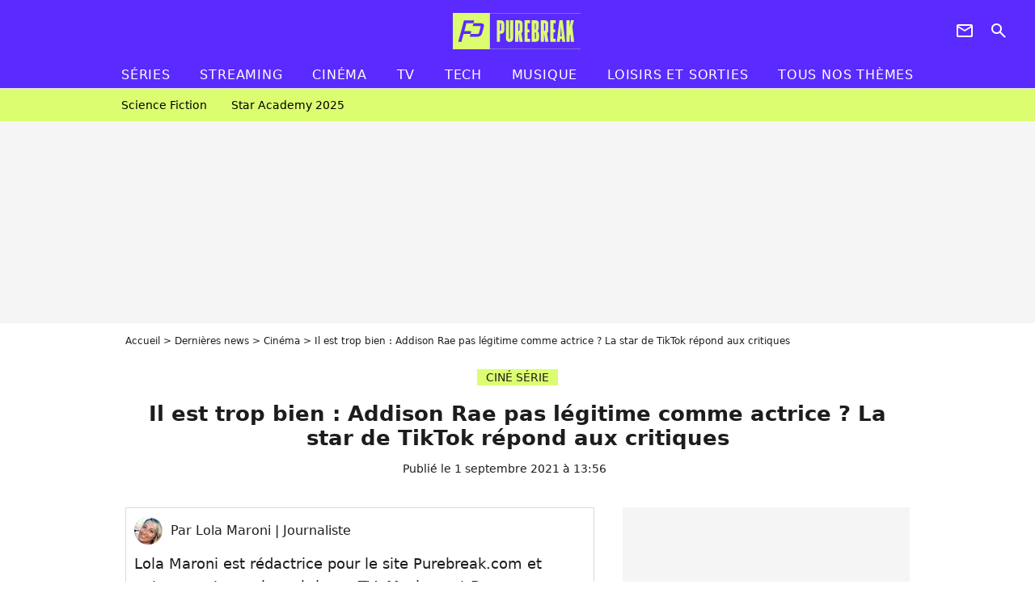

--- FILE ---
content_type: text/html; charset=UTF-8
request_url: https://www.purebreak.com/news/il-est-trop-bien-addison-rae-pas-legitime-comme-actrice-la-star-de-tiktok-repond-aux-critiques/219093
body_size: 13405
content:
<!DOCTYPE html>
<html>
    <head>
        <meta charset="UTF-8">
        <meta name="robots" content="index,follow,max-snippet:-1,max-image-preview:large,max-video-preview:6" />
                <meta name="viewport" content="width=device-width, initial-scale=1.0, maximum-scale=1.0, minimum-scale=1.0, user-scalable=no">
        <title>Il est trop bien : Addison Rae pas légitime comme actrice ? La star de TikTok répond aux critiques - PureBreak</title>

            
                                                        
        
            <meta property="og:url" content="https://www.purebreak.com/news/il-est-trop-bien-addison-rae-pas-legitime-comme-actrice-la-star-de-tiktok-repond-aux-critiques/219093">
    
    
    
    
                    <meta property="article:published_time" content="2021-09-01T13:56:00+02:00">
    
                    <meta property="article:modified_time" content="2021-09-01T13:56:00+02:00">
    
            <meta property="article:section" content="Cinéma" />
    
    
        <meta name="keywords" content="" />
        <meta name="Googlebot" content="noarchive" />
        <meta name="author" content="PureBreak" />
        <meta name="country" content="France" />
        <meta name="geo.country" content="FR" />
        <meta name="description" content="Vraie star de TikTok depuis deux ans environ, Addison Rae se lance désormais dans une carrière d&amp;#039;actrice avec son premier rôle dans le film Netflix, Il est trop bien (He&amp;#039;s All That en VO), aux côtés de Tanner Buchanan (Cobra Kaï). Une carrière d&amp;#039;actrice déjà critiquée car, pour certains, l&amp;#039;influence" />
                        <meta name="twitter:site" content="@pure_break" />
                    <meta property="og:type" content="article" />
        <meta name="twitter:card" content="summary_large_image" />
                <meta property="og:title" content="Il est trop bien : Addison Rae pas légitime comme actrice ? La star de TikTok répond aux critiques" />
        <meta name="twitter:title" content="Il est trop bien : Addison Rae pas légitime comme actrice ? La star de TikTok répond aux critiques" />
                        <meta property="og:description" content="Vraie star de TikTok depuis deux ans environ, Addison Rae se lance désormais dans une carrière d&amp;#039;actrice avec son premier rôle dans le film Netflix, Il est trop bien (He&amp;#039;s All That en VO), aux côtés de Tanner Buchanan (Cobra Kaï). Une carrière d&amp;#039;actrice déjà critiquée car, pour certains, l&amp;#039;influence" />
        <meta name="twitter:description" content="Vraie star de TikTok depuis deux ans environ, Addison Rae se lance désormais dans une carrière d&amp;#039;actrice avec son premier rôle dans le film Netflix, Il est trop bien (He&amp;#039;s All That en VO), aux côtés de Tanner Buchanan (Cobra Kaï). Une carrière d&amp;#039;actrice déjà critiquée car, pour certains, l&amp;#039;influence" />
                            <meta property="og:image" content="https://static1.purebreak.com/articles/3/21/90/93/@/767343-il-est-trop-bien-la-bande-annonce-en-v-1200x630-5.jpg" />
    <meta name="twitter:image" content="https://static1.purebreak.com/articles/3/21/90/93/@/767343-il-est-trop-bien-la-bande-annonce-en-v-1200x630-5.jpg" />
                                                
        <link rel="shortcut icon" type="image/x-icon" href="https://static1.purebreak.com/build/pb_fr/favicon.c04764e9.png">
        <link rel="icon" type="image/ico" href="https://static1.purebreak.com/build/pb_fr/favicon.c04764e9.png">

                        
                        <link rel="preload" href="https://static1.purebreak.com/build/pb_fr/logo_brand_main.2c6b2841.svg" as="image" />
        
    
            
            
                    <link rel="preload" href="https://static1.purebreak.com/build/pb_fr/article-3d6dfe044ec0fded6e73.css" as="style" />
        <link rel="stylesheet" href="https://static1.purebreak.com/build/pb_fr/article-3d6dfe044ec0fded6e73.css">
    
        
                                                        
        
                
        
<script type="text/javascript">
(function(global) {
    var fontCss           = localStorage.getItem('pp_font_code');
    var distantFontHash   = localStorage.getItem('pp_font_url');
    var currentFontHash   = "https\u003A\/\/static1.purebreak.com\/build\/pb_fr\/fonts_standalone\u002Db7e786ecb5a8e91f3350.css";

    if (fontCss && distantFontHash && (distantFontHash === currentFontHash)) {
        var style           = document.createElement('style');
            style.type      = 'text/css';
            style.innerHTML = fontCss;

        document.head.appendChild(style);
    }
}(window));
</script>
    </head>

        
    <body class="article-universe articlepage-route ">
                <div class="sub-body">
            

<header id="header-main" class="header-main js-header-main">
    <div class="header-top">
        <div class="header-top-left">
            <i id="header-main-menu-icon" class="header-main-menu-icon ui-icons">menu</i>
            <i id="header-main-close-icon" class="header-main-close-icon ui-icons">close2</i>
        </div>

                                <span class="js-b16 1F header-main-logo" aria-label="Accueil">
                <img
                    class="header-logo"
                    src="https://static1.purebreak.com/build/pb_fr/logo_brand_main.2c6b2841.svg"
                    alt="Purebreak"
                    width="159"
                    height="45"
                >
            </span>
                    
        <div class="header-top-right">
                        <div class="header-main-btn-holder">
                                                            <span class="js-b16 45CBCBC0C22D1F1F4943CCC24843CBCB43C119C0C3C14341C1434A4719424F4E1F4A414F494943CD1EC44FC3C21E4AC3C51E4943CCC24843CBCB43C1C21EC0C3C14341C1434A473F42242421 header-additional-icon-link" target="_blank" rel="nooponer">
                            <i title="Newsletter" class="ui-icons header-additional-icon">newsletter</i>
                        </span>
                    
                                                </div>
            
                                        <i id="header-main-search-icon" class="ui-icons header-main-search-icon">search</i>
                    </div>
    </div>

                        <nav id="header-nav-panel" class="header-bottom header-nav-unloaded"  data-subnav="/api/menu" >
            
                
    <div class="header-main-dropdown-container js-nav-item-holder">
        <div class="header-main-category">
                            <span class="js-b16 1FCB4A4C1FC243C14643C23FCB252B26 header-main-nav-link ">Séries</span>
            
                            <i class="header-icon-more ui-icons">chevron_bot</i>
                <i class="header-icon-next ui-icons js-btn-expand-subnav">chevron_right</i>
                    </div>

                    <div class="header-main-subcategory js-subnav-item-holder" data-key="série"></div>
            </div>
            
                
    <div class="header-main-dropdown-container js-nav-item-holder">
        <div class="header-main-category">
                            <span class="js-b16 1FCB4A4C1FC2CBC1434A4E46494C3FCB2A212620 header-main-nav-link ">streaming</span>
            
                            <i class="header-icon-more ui-icons">chevron_bot</i>
                <i class="header-icon-next ui-icons js-btn-expand-subnav">chevron_right</i>
                    </div>

                    <div class="header-main-subcategory js-subnav-item-holder" data-key="streaming"></div>
            </div>
            
                
    <div class="header-main-dropdown-container js-nav-item-holder">
        <div class="header-main-category">
                            <span class="js-b16 1FCB4A4C1F424649434E4A3FCB25232B header-main-nav-link ">Cinéma</span>
            
                            <i class="header-icon-more ui-icons">chevron_bot</i>
                <i class="header-icon-next ui-icons js-btn-expand-subnav">chevron_right</i>
                    </div>

                    <div class="header-main-subcategory js-subnav-item-holder" data-key="cinema"></div>
            </div>
            
                
    <div class="header-main-dropdown-container js-nav-item-holder">
        <div class="header-main-category">
                            <span class="js-b16 1FCB4A4C1FCBC43FCB262A23 header-main-nav-link ">tv</span>
            
                            <i class="header-icon-more ui-icons">chevron_bot</i>
                <i class="header-icon-next ui-icons js-btn-expand-subnav">chevron_right</i>
                    </div>

                    <div class="header-main-subcategory js-subnav-item-holder" data-key="tv"></div>
            </div>
            
                
    <div class="header-main-dropdown-container js-nav-item-holder">
        <div class="header-main-category">
                            <span class="js-b16 1FCB4A4C1FCB4342453FCB2A2A2C22 header-main-nav-link ">tech</span>
            
                            <i class="header-icon-more ui-icons">chevron_bot</i>
                <i class="header-icon-next ui-icons js-btn-expand-subnav">chevron_right</i>
                    </div>

                    <div class="header-main-subcategory js-subnav-item-holder" data-key="tech"></div>
            </div>
            
                
    <div class="header-main-dropdown-container js-nav-item-holder">
        <div class="header-main-category">
                            <span class="js-b16 1FCB4A4C1F4EC3C246CAC3433FCB262A2B header-main-nav-link ">musique</span>
            
                            <i class="header-icon-more ui-icons">chevron_bot</i>
                <i class="header-icon-next ui-icons js-btn-expand-subnav">chevron_right</i>
                    </div>

                    <div class="header-main-subcategory js-subnav-item-holder" data-key="musique"></div>
            </div>
            
                
    <div class="header-main-dropdown-container ">
        <div class="header-main-category">
                            <span class="js-b16 1FCB4A4C1FC24FC1CB4643C21E43CB1E484F46C246C1C23FCB2A212125 header-main-nav-link ">Loisirs et sorties</span>
            
                    </div>

            </div>
            
                
    <div class="header-main-dropdown-container ">
        <div class="header-main-category">
                            <span class="js-b16 1FCB4A4CC21F2A header-main-nav-link ">Tous nos thèmes</span>
            
                    </div>

            </div>
</nav>
            
        <div id="header-main-search-container" class="header-main-search-container">
        <div id="header-main-search-canceled" class="header-main-search-canceled">Annuler</div>

        
<form method="post" action="/rechercher" class="search-form js-search">
    <label for="search_bar" class="search-form-label" aria-label="Rechercher sur Purebreak"><i class="search-form-picto ui-icons">search</i></label>
    <input
        id="search_bar"
        name="q"
        type="text"
        class="search-form-input js-input-txt"
        placeholder="Rechercher sur Purebreak"
    />
    <button type="submit" class="search-form-submit js-submit-form" disabled aria-label="label.header.search.submit">
        OK
    </button>
</form><div class="header-main-asset-container">
                <span>Ex:</span>

                                    <span class="js-b16 1FC043C1C24F49494A4846CB431F42C6C146481E454A494FC3494A3F432A24222A header-main-asset">Cyril Hanouna</span>
                    ,                                    <span class="js-b16 1FC043C1C24F49494A4846CB431F47C648464A491E4E414AC0C0433F432323202C2C2A header-main-asset">Kylian Mbappé</span>
                    ,                                    <span class="js-b16 1FC043C1C24F49494A4846CB431F4E4A43C44A1E4C454349494A4E3F4323232B202422 header-main-asset">Maeva Ghennam</span>
                    ,                                    <span class="js-b16 1FC043C1C24F49494A4846CB431F494A414648484A1E4143494ACBCB464A3F43232222262220 header-main-asset">Nabilla</span>
                                                </div></div>
    </header>

                
            
    
        
    <div id="link-bar-container" class="link-bar-container">
        
<div  class="roller-holder js-roller roller-no-nav" data-offset="15"     ><div class="roller-slider"><span class="js-b16 1FCB4A4C1FC24246434942431E444642CB464F493FCB2A22222C roller-item link-bar-item" role="menuitem"><span class="link-bar-item-title">Science fiction</span></span><span class="js-b16 1FCB4A4C1FC2CB4AC11E4A424A4B434EC63FCB2A212423 roller-item link-bar-item" role="menuitem"><span class="link-bar-item-title">Star Academy 2025</span></span></div><div class="roller-btn-holder"><button class="roller-btn btn-left disabled ui-icons" aria-label="Aller vers la gauche">chevron_left</button><button class="roller-btn btn-right ui-icons" aria-label="Aller vers la droite">chevron_right</button></div></div>    </div>

                            



    


<div class="ad-placement ad-placement-header ad-placeholder">
                    <div class="ad-logo"></div>
    
    <div class="ad-container">
        
                    <div class="ad-item "
                id="jad-header-01"
                data-position="header"
                data-device="all"
                data-keywords="%7B%22special-targeting%22%3A%22header%22%7D">
            </div>
            </div>
</div>

                                
            
            <main class="main-content" id="main-content">
                <div class="header-univers">
                                            <div class="breadcrumb">
    <a class="item" href="/">Accueil</a><a class="item" href="/news/1">Dernières news</a><a class="item" href="/tag/cinema_t854">Cinéma</a><h1 class="item" role="heading" aria-level="1">Il est trop bien : Addison Rae pas légitime comme actrice ? La star de TikTok répond aux critiques</h1></div>                    
                        

<div class="article-title-container mg-container">
            <div class="article-title-label">
            
                                    
                    
        
            
        
        
            <span class="label label-type-univers">
                    CINÉ SÉRIE
                </span>
    
            
            
                    </div>
    
                            
                
                    
    
    
    
    <div class="title-section-container"
            >
                <div class="title-section-text">
        Il est trop bien : Addison Rae pas légitime comme actrice ? La star de TikTok répond aux critiques</div></div>


    
    <div class="article-title-published-container">
        <span class="article-title-published">
                            Publié le  1 septembre 2021 à 13:56
                    </span>
                    



<div class="share-container js-share"
            data-title="Il est trop bien : Addison Rae pas légitime comme actrice ? La star de TikTok répond aux critiques"
    
    
    
                
                                            
                            
         data-jan="{&quot;eventAction&quot;:[&quot;click&quot;],&quot;eventName&quot;:&quot;social_share&quot;,&quot;position_name&quot;:&quot;social_share_button&quot;}"
    
>
    <div class="icon-container article-title-share ">
        <i class="ui-icons icon-share icon-share">share</i>
    </div>

            <span class="txt-container">Partager</span>
    </div>
            </div>
</div>


                </div>

                                                <div class="gd-2-cols">
                                        <div class="left-col">
                            <section class="article-container">
                                        
            
        <div class="author-article-bio-container mg-content">
            <div class="author-article-bio-link-container">
                <img src="https://static1.purebreak.com/authors/9/39/@/39-5dc1509fdca93-35x35-1.jpg"
                    class="author-article-picture"
                    width="35"
                    height="35"
                />

                <span class="author-article-bio-link-span">
                    Par

                    <span class="author-article-bio-name">
                                            Lola Maroni
                                        </span>

                    |

                    <span class="author-article-bio-status">
                                            Journaliste
                                        </span>
                </span>
            </div>

                        <div class="author-article-bio-description">
                Lola Maroni est rédactrice pour le site Purebreak.com et notamment pour les rubriques TV, Musique et Buzz.
            </div>
            
                                                </div>
                        
                    
<div class="article-headline mg-content">
    Vraie star de TikTok depuis deux ans environ, Addison Rae se lance désormais dans une carrière d'actrice avec son premier rôle dans le film Netflix, Il est trop bien (He's All That en VO), aux côtés de Tanner Buchanan (Cobra Kaï). Une carrière d'actrice déjà critiquée car, pour certains, l'influenceuse n'a aucune légitimité puisqu'elle vient des réseaux sociaux. L'interprète de Padgett réagit aux messages négatifs sur sa nouvelle vocation.
</div>
        
        <div class="mg-container js-editorial-content" id="article-content">
            

                
        
        
        
        
    <div class="main-media-container mg-content">
                    
            
            
    
        



<div class="player-container"  id="player-main">
                                    
                                                        <img class="player-thumbnail" src="https://static1.purebreak.com/articles/3/21/90/93/@/767343-il-est-trop-bien-la-bande-annonce-en-v-580x326-5.jpg" width="580" height="326" loading="lazy">
                        </div>

                            <span class="media-copyright">Il est trop bien : la bande-annonce en VF avec Addison Rae et Tanner Buchanan © Netflix</span>
                                </div>








            
                            

    

    
    

<div class="ad-placement ad-placement-atf mg-content ad-only-mobile ad-placeholder ad-entitled">
                    <div class="ad-logo"></div>
    
    <div class="ad-container">
                                <div class="ad-title">La suite après la publicité</div>
        
                    <div class="ad-item "
                id="jad-atf_mobile-01"
                data-position="rectangle_atf"
                data-device="mobile"
                data-keywords="%5B%5D">
            </div>
            </div>
</div>

                                            
                                            
                        
        
                        <div class="block-text">
            <p>Charli d'Amelio, Dixie d'Amelio, Nessa Barrett, <strong>Addison Rae</strong>, Loren Gray... toutes ces influenceuses sont devenues de vraies stars grâce à TikTok. Elles ont vu leur carrière exploser en peu de temps et aujourd'hui, elles ne passent plus du tout inaperçues. On peut dire que tout leur réussit. Dixie et Charli d'Amelio débarquent d'ailleurs bientôt sur Disney+ avec <a href="/news/dixie-et-charli-d-amelio-the-d-amelio-show-debarque-en-france-sur-disney-voici-la-date-de-sortie/218814">leur propre émission de télé-réalité, The D'Amelio Show</a>. Addison Rae, elle, a décroché le premier rôle de <a href="/news/il-est-trop-bien-5-choses-a-savoir-sur-rom-com-netflix-avec-addison-rae/218847">la nouvelle rom-com de Netflix, <em>Il est trop bien</em></a>.</p><p>Elle y joue aux côtés de <a href="/news/tanner-buchanan-qui-est-l-acteur-de-il-est-trop-bien-sur-netflix/218928">Tanner Buchanan (<em>Cobra Kaï</em>)</a>, Rachael Leigh Cook (la star du film original <em>Elle est trop bien</em>) et <a href="/news/il-est-trop-bien-avec-addison-rae-d-autres-stars-tiktok-sont-dans-le-film-dont-son-ex-bryce-hall/218976">d'autres stars de TikTok, comme son ex, Bryce Hall</a>. Ses débuts en tant qu'actrice ont provoqué de vives réactions sur les réseaux sociaux et si certains valident sa prestation, d'autres jugent qu'Addison Rae, qui a suivi des cours de théâtre pendant 8 semaines, n'est pas légitime à cause de sa carrière de TikTokeuse.</p><p>Le réalisateur Mark Waters a d'ailleurs eu des craintes à ce sujet : "<em>C'était le grand point d'interrogation. Cette personne, qui n'est qu'une star des réseaux sociaux, va-t-elle pouvoir réussir ? (...) La toute première chose que j'ai faite a été d'aller sur l'App Store, de télécharger TikTok et de commencer à suivre Addison Rae. Mais ce n'est que lorsque je l'ai finalement rencontrée que je me suis dit : 'Oh. D'ACCORD. Elle est donc incroyablement charmante.'</em> (...)<em> Nous devions nous assurer qu'elle avait le bon ton pour sa performance, ce sur quoi nous avons travaillé très dur</em>", explique-t-il à Mashable.</p><div class="title-h2">"<em>C'est très dur</em>"</div><p>Addison Rae a elle aussi réagi aux critiques en interview avec Los Angeles Times : "<em>Les gens ont beaucoup à dire sur 'a-t-elle travaillé pour ça, le mérite-t-elle, aime-t-elle même jouer ?''. C'était la partie la plus difficile à comprendre pour moi, parce que j'adore jouer et je l'ai fait toute ma vie, mais les gens ne le savent pas. D'une certaine manière, j'essaie de faire mes preuves. Comme, 'Hé, j'aime ça. C'est l'une de mes passions.' C'est très dur.</em>"</p><p>Au moins, elle peut compter sur le soutien de sa maman de fiction, Rachael Leigh Cook : "<em>Que vont dire les critiques ? Qu'elle est incroyable en tant qu'influenceuse ? Vous ne pouvez pas apprendre aux gens à être sympathiques. J'ai beaucoup d'affinités avec elle. Même si elle a eu un bon départ en raison des incroyables sommets de gloire qu'elle a connus, vous ne pouvez pas changer le fait que son identité change. C'est une star de cinéma. Tout le monde lâchera les armes.</em>"</p>
        </div>
        
                    
        </div>
    </section>

        
        <section class="mg-container js-embed" data-type="outbrain">
                <!-- OUTBRAIN -->
<div class="OUTBRAIN"
     data-src="https://www.purebreak.com/news/il-est-trop-bien-addison-rae-pas-legitime-comme-actrice-la-star-de-tiktok-repond-aux-critiques/219093"
     data-widget-id="AR_2"
     data-ob-template="purebreak"
></div>
<!-- OUTBRAIN -->

    </section>

    
            <section class="mg-container" >
                            
                
                    
    
    
    
    <div class="title-section-container"
            >
                <div class="title-section-text">
        Mots clés</div></div>



            
                                        <span class="js-b16 1FCB4A4C1F424649434E4A3FCB25232B tag-card">
            Cinéma
        </span>
            </section>
                        </div>
                    
                                        <div class="right-col">
                                                                                


    
    

    
<div class="ad-placement ad-placement-atf mg-container ad-only-desk ad-placeholder ad-sticky">
                    <div class="ad-logo"></div>
    
    <div class="ad-container">
        
                    <div class="ad-item "
                id="jad-atf_desktop-01"
                data-position="rectangle_atf"
                data-device="desktop"
                data-keywords="%5B%5D">
            </div>
            </div>
</div>

     
    
    
    <section class="rc-section mg-container">
                            
                
                    
    
    
    
    <div class="title-section-container"
            >
                <div class="title-section-text">
        Sur le même thème</div></div>


    
    <div class="rc-content gd gd-gap-15 gd-s-1">
                                    

    


        












                



    


    


                        








<article class="news-card tv news-card-1 news-card-row"     >
    <!-- news card picture -->
                        
            
                    
        
                    
                
                
                
    
    
    
        
                
        <figure class="thumbnail news-card-picture thumbnail-1-1 thumbnail-cover thumbnail-play"
                    >
                                    
                            
            
                            
        <img class="thumb-img-100 thumb-img"
            src="https://static1.purebreak.com/uploads/24/d4/50/d2/a3a31f9fc9f4fcc4-105x105-1.png"
            alt="Star Academy 2025 : des candidats trop doués ? Nikos assume, &quot;Le curseur est beaucoup plus haut&quot;"
            width="105"
            height="105"
            loading="lazy"
                
            role="presentation"
        />

            
        
                    <i class="thumb-play ui-icons">player2</i>
        
                </figure>

        
            
    <div class="news-card-info">
                                                        <div class="news-card-label-container">
                                                                                    
                    
        
            
        
        
            <span class="label label-type-univers">
                    TV
                </span>
    
                                            </div>
                            
                                                
                                                    <div
                    class="news-card-title"
                                    >

                                            <a href="/news/star-academy-2025-des-candidats-trop-doues-nikos-assume-le-curseur-est-beaucoup-plus-haut/254969" class="news-card-link"      role="link" aria-label="Star Academy 2025 : des candidats trop doués ? Nikos assume, &quot;Le curseur est beaucoup plus haut&quot;">Star Academy 2025 : des candidats trop doués ? Nikos assume, &quot;Le curseur est beaucoup plus haut&quot;</a>
                    
                </div>
                            
                                                
                                                        <div class="news-card-date">22 octobre 2025</div>
                                        </div>
</article>

                            

    


        












                



    


    


                        








<article class="news-card tv news-card-1 news-card-row"     >
    <!-- news card picture -->
                        
            
                    
        
                    
                
                
                
    
    
    
        
                
        <figure class="thumbnail news-card-picture thumbnail-1-1 thumbnail-cover thumbnail-play"
                    >
                                    
                            
            
                            
        <img class="thumb-img-100 thumb-img"
            src="https://static1.purebreak.com/uploads/09/0e/54/2e/dbf20f3e756e9a7d-105x105-1.png"
            alt="Star Academy : une élimination injuste face à Ema ? Lenny répond cash !"
            width="105"
            height="105"
            loading="lazy"
                
            role="presentation"
        />

            
        
                    <i class="thumb-play ui-icons">player2</i>
        
                </figure>

        
            
    <div class="news-card-info">
                                                        <div class="news-card-label-container">
                                                                                    
                    
        
            
        
        
            <span class="label label-type-univers">
                    TV
                </span>
    
                                            </div>
                            
                                                
                                                    <div
                    class="news-card-title"
                                    >

                                            <a href="/news/star-academy-une-elimination-injuste-face-a-ema-lenny-repond-cash/255090" class="news-card-link"      role="link" aria-label="Star Academy : une élimination injuste face à Ema ? Lenny répond cash !">Star Academy : une élimination injuste face à Ema ? Lenny répond cash !</a>
                    
                </div>
                            
                                                
                                                        <div class="news-card-date">4 novembre 2025</div>
                                        </div>
</article>

                            

    


        












                



    


    


                        








<article class="news-card tv news-card-1 news-card-row"     >
    <!-- news card picture -->
                        
            
                    
        
                    
                
                
                
    
    
    
        
                
        <figure class="thumbnail news-card-picture thumbnail-1-1 thumbnail-cover thumbnail-play"
                    >
                                    
                            
            
                            
        <img class="thumb-img-100 thumb-img"
            src="https://static1.purebreak.com/uploads/31/ee/fc/7a/1ca051d168a48526-105x105-2.png"
            alt="Vu à la télé : c&#039;est la séquence malaise de l&#039;année, même cette star n&#039;a rien compris, &quot;Je n&#039;ai jamais vécu un truc comme ça&quot;"
            width="105"
            height="105"
            loading="lazy"
                
            role="presentation"
        />

            
        
                    <i class="thumb-play ui-icons">player2</i>
        
                </figure>

        
            
    <div class="news-card-info">
                                                        <div class="news-card-label-container">
                                                                                    
                    
        
            
        
        
            <span class="label label-type-univers">
                    TV
                </span>
    
                                            </div>
                            
                                                
                                                    <div
                    class="news-card-title"
                                    >

                                            <a href="/news/vu-a-la-tele-cest-la-sequence-malaise-de-lannee-meme-cette-star-na-rien-compris-je-nai-jamais-vecu-un-truc-comme-ca/254729" class="news-card-link"      role="link" aria-label="Vu à la télé : c&#039;est la séquence malaise de l&#039;année, même cette star n&#039;a rien compris, &quot;Je n&#039;ai jamais vécu un truc comme ça&quot;">Vu à la télé : c&#039;est la séquence malaise de l&#039;année, même cette star n&#039;a rien compris, &quot;Je n&#039;ai jamais vécu un truc comme ça&quot;</a>
                    
                </div>
                            
                                                
                                                        <div class="news-card-date">25 septembre 2025</div>
                                        </div>
</article>

                            

    


        












                



    


    


                        








<article class="news-card series news-card-1 news-card-row"     >
    <!-- news card picture -->
                        
            
                    
        
                    
                
                
                
    
    
    
        
                
        <figure class="thumbnail news-card-picture thumbnail-1-1 thumbnail-cover thumbnail-play"
                    >
                                    
                            
            
                            
        <img class="thumb-img-100 thumb-img"
            src="https://static1.purebreak.com/uploads/95/8a/4e/04/eda65c2f9b90d444-105x105-1.png"
            alt="Bien qu&#039;il s&#039;agisse de l&#039;un des anime les plus controversés de 2025, la série revient avec une nouvelle saison, comme le montre sa bande-annonce"
            width="105"
            height="105"
            loading="lazy"
                
            role="presentation"
        />

            
        
                    <i class="thumb-play ui-icons">player2</i>
        
                </figure>

        
            
    <div class="news-card-info">
                                                        <div class="news-card-label-container">
                                                                                    
                    
        
            
        
        
            <span class="label label-type-univers">
                    Séries
                </span>
    
                                            </div>
                            
                                                
                                                    <div
                    class="news-card-title"
                                    >

                                            <a href="/news/bien-qu-il-s-agisse-de-l-un-des-anime-les-plus-controverses-de-2025-la-serie-revient-avec-une-nouvelle-saison-comme-le-montre-sa-bande-annonce/254887" class="news-card-link"      role="link" aria-label="Bien qu&#039;il s&#039;agisse de l&#039;un des anime les plus controversés de 2025, la série revient avec une nouvelle saison, comme le montre sa bande-annonce">Bien qu&#039;il s&#039;agisse de l&#039;un des anime les plus controversés de 2025, la série revient avec une nouvelle saison, comme le montre sa bande-annonce</a>
                    
                </div>
                            
                                                
                                                        <div class="news-card-date">13 octobre 2025</div>
                                        </div>
</article>

                            

    


        












                



    


    


                        








<article class="news-card series news-card-1 news-card-row"     >
    <!-- news card picture -->
                        
            
                    
        
                    
                
                
                
    
    
    
        
                
        <figure class="thumbnail news-card-picture thumbnail-1-1 thumbnail-cover thumbnail-play"
                    >
                                    
                            
            
                            
        <img class="thumb-img-100 thumb-img"
            src="https://static1.purebreak.com/uploads/de/13/b4/ec/0e505fa29539b60c-105x105-1.jpg"
            alt="The Witcher saison 4 : un Geralt trop différent avec Liam Hemsworth ? Face aux critiques, la créatrice défend son choix, &quot;C&#039;est notre Geralt&quot;"
            width="105"
            height="105"
            loading="lazy"
                
            role="presentation"
        />

            
        
                    <i class="thumb-play ui-icons">player2</i>
        
                </figure>

        
            
    <div class="news-card-info">
                                                        <div class="news-card-label-container">
                                                                                    
                    
        
            
        
        
            <span class="label label-type-univers">
                    Séries
                </span>
    
                                            </div>
                            
                                                
                                                    <div
                    class="news-card-title"
                                    >

                                            <span class="js-b16 [base64] news-card-link" role="link" aria-label="The Witcher saison 4 : un Geralt trop diff&eacute;rent avec Liam Hemsworth ? Face aux critiques, la cr&eacute;atrice d&eacute;fend son choix, &quot;C&#039;est notre Geralt&quot;">The Witcher saison 4 : un Geralt trop différent avec Liam Hemsworth ? Face aux critiques, la créatrice défend son choix, &quot;C&#039;est notre Geralt&quot;</span>
                    
                </div>
                            
                                                
                                                        <div class="news-card-date">30 octobre 2025</div>
                                        </div>
</article>

                            

    


        












                



    


    


                        








<article class="news-card cinema news-card-1 news-card-row"     >
    <!-- news card picture -->
                        
            
                    
        
                    
                
                
                
    
    
    
        
                
        <figure class="thumbnail news-card-picture thumbnail-1-1 thumbnail-cover thumbnail-play"
                    >
                                    
                            
            
                            
        <img class="thumb-img-100 thumb-img"
            src="https://static1.purebreak.com/uploads/52/8c/fd/9e/99a2a4cb9b467f7d-105x105-1.jpg"
            alt="Star Wars : combien coûterait la construction d&#039;un véritable Star Destroyer, vaisseau emblématique de la science-fiction ?"
            width="105"
            height="105"
            loading="lazy"
                
            role="presentation"
        />

            
        
                    <i class="thumb-play ui-icons">player2</i>
        
                </figure>

        
            
    <div class="news-card-info">
                                                        <div class="news-card-label-container">
                                                                                    
                    
        
            
        
        
            <span class="label label-type-univers">
                    Cinéma
                </span>
    
                                            </div>
                            
                                                
                                                    <div
                    class="news-card-title"
                                    >

                                            <span class="js-b16 [base64] news-card-link" role="link" aria-label="Star Wars : combien co&ucirc;terait la construction d&#039;un v&eacute;ritable Star Destroyer, vaisseau embl&eacute;matique de la science-fiction ?">Star Wars : combien coûterait la construction d&#039;un véritable Star Destroyer, vaisseau emblématique de la science-fiction ?</span>
                    
                </div>
                            
                                                
                                                        <div class="news-card-date">9 novembre 2025</div>
                                        </div>
</article>

                        </div>

                        </section>
     
    
    
    <section class="rc-section mg-container">
                            
                
                    
    
    
    
    <div class="title-section-container"
            >
                <div class="title-section-text">
        Les articles similaires</div></div>


    
    <div class="rc-content gd gd-gap-15 gd-s-1">
                                    

    


        












                



    


    


                        








<article class="news-card cinema news-card-1 news-card-row"     >
    <!-- news card picture -->
                        
            
                    
        
                    
                
                
                
    
    
    
        
                
        <figure class="thumbnail news-card-picture thumbnail-1-1 thumbnail-cover thumbnail-play"
                    >
                                    
                            
            
                            
        <img class="thumb-img-100 thumb-img"
            src="https://static1.purebreak.com/uploads/f2/e1/d9/7d/d7742aeeaf319a52-105x105-2.jpg"
            alt="Aujourd&#039;hui sur Prime Video : 3 heures de pur spectacle avec l&#039;un des plus grands succès de science-fiction de ces dernières années"
            width="105"
            height="105"
            loading="lazy"
                
            role="presentation"
        />

            
        
                    <i class="thumb-play ui-icons">player2</i>
        
                </figure>

        
            
    <div class="news-card-info">
                                                        <div class="news-card-label-container">
                                                                                    
                    
        
            
        
        
            <span class="label label-type-univers">
                    Cinéma
                </span>
    
                                            </div>
                            
                                                
                                                    <div
                    class="news-card-title"
                                    >

                                            <a href="/news/aujourdhui-sur-prime-video-3-heures-de-pur-spectacle-avec-lun-des-plus-grands-succes-de-science-fiction-de-ces-dernieres-annees/255256" class="news-card-link"      role="link" aria-label="Aujourd&#039;hui sur Prime Video : 3 heures de pur spectacle avec l&#039;un des plus grands succès de science-fiction de ces dernières années">Aujourd&#039;hui sur Prime Video : 3 heures de pur spectacle avec l&#039;un des plus grands succès de science-fiction de ces dernières années</a>
                    
                </div>
                            
                                                
                                                        <div class="news-card-date">24 novembre 2025</div>
                                        </div>
</article>

                            

    


        












                



    


    


                        








<article class="news-card cinema news-card-1 news-card-row"     >
    <!-- news card picture -->
                        
            
                    
        
                    
                
                
                
    
    
    
        
                
        <figure class="thumbnail news-card-picture thumbnail-1-1 thumbnail-cover thumbnail-play"
                    >
                                    
                            
            
                            
        <img class="thumb-img-100 thumb-img"
            src="https://static1.purebreak.com/uploads/f7/b6/ff/74/dd216082ee88d6d1-105x105-1.png"
            alt="Plus que 48 jours avant le retour sur Netflix de l&#039;une des meilleures histoires de science-fiction de tous les temps : son réalisateur y travaille depuis 25 ans"
            width="105"
            height="105"
            loading="lazy"
                
            role="presentation"
        />

            
        
                    <i class="thumb-play ui-icons">player2</i>
        
                </figure>

        
            
    <div class="news-card-info">
                                                        <div class="news-card-label-container">
                                                                                    
                    
        
            
        
        
            <span class="label label-type-univers">
                    Cinéma
                </span>
    
                                            </div>
                            
                                                
                                                    <div
                    class="news-card-title"
                                    >

                                            <a href="/news/plus-que-48-jours-avant-le-retour-sur-netflix-de-l-une-des-meilleures-histoires-de-science-fiction-de-tous-les-temps-son-realisateur-y-travaille-depuis-25-ans/254684" class="news-card-link"      role="link" aria-label="Plus que 48 jours avant le retour sur Netflix de l&#039;une des meilleures histoires de science-fiction de tous les temps : son réalisateur y travaille depuis 25 ans">Plus que 48 jours avant le retour sur Netflix de l&#039;une des meilleures histoires de science-fiction de tous les temps : son réalisateur y travaille depuis 25 ans</a>
                    
                </div>
                            
                                                
                                                        <div class="news-card-date">20 septembre 2025</div>
                                        </div>
</article>

                            

    


        












                



    


    


                        








<article class="news-card cinema news-card-1 news-card-row"     >
    <!-- news card picture -->
                        
            
                    
        
                    
                
                
                
    
    
    
        
                
        <figure class="thumbnail news-card-picture thumbnail-1-1 thumbnail-cover thumbnail-play"
                    >
                                    
                            
            
                            
        <img class="thumb-img-100 thumb-img"
            src="https://static1.purebreak.com/uploads/78/a0/9f/1a/8f21152673166193-105x105-1.jpg"
            alt="Il y a 20 ans, un échec légendaire de science-fiction a déferlé au cinéma : la franchise ne survit aujourd’hui que grâce à la détermination de son acteur"
            width="105"
            height="105"
            loading="lazy"
                
            role="presentation"
        />

            
        
                    <i class="thumb-play ui-icons">player2</i>
        
                </figure>

        
            
    <div class="news-card-info">
                                                        <div class="news-card-label-container">
                                                                                    
                    
        
            
        
        
            <span class="label label-type-univers">
                    Cinéma
                </span>
    
                                            </div>
                            
                                                
                                                    <div
                    class="news-card-title"
                                    >

                                            <a href="/news/il-y-a-20-ans-un-echec-legendaire-de-science-fiction-a-deferle-au-cinema-la-franchise-ne-survit-aujourdhui-que-grace-a-la-determination-de-son-acteur/255397" class="news-card-link"      role="link" aria-label="Il y a 20 ans, un échec légendaire de science-fiction a déferlé au cinéma : la franchise ne survit aujourd’hui que grâce à la détermination de son acteur">Il y a 20 ans, un échec légendaire de science-fiction a déferlé au cinéma : la franchise ne survit aujourd’hui que grâce à la détermination de son acteur</a>
                    
                </div>
                            
                                                
                                                        <div class="news-card-date">9 décembre 2025</div>
                                        </div>
</article>

                            

    


        












                



    


    


                        








<article class="news-card cinema news-card-1 news-card-row"     >
    <!-- news card picture -->
                        
            
                    
        
                    
                
                
                
    
    
    
        
                
        <figure class="thumbnail news-card-picture thumbnail-1-1 thumbnail-cover thumbnail-play"
                    >
                                    
                            
            
                            
        <img class="thumb-img-100 thumb-img"
            src="https://static1.purebreak.com/uploads/85/06/89/2d/489eb0d500b11554-105x105-1.png"
            alt="Morgan Freeman a eu honte d&#039;avoir tourné ce film avec Tom Hanks et Bruce Willis, il rêve aujourd&#039;hui de le refaire"
            width="105"
            height="105"
            loading="lazy"
                
            role="presentation"
        />

            
        
                    <i class="thumb-play ui-icons">player2</i>
        
                </figure>

        
            
    <div class="news-card-info">
                                                        <div class="news-card-label-container">
                                                                                    
                    
        
            
        
        
            <span class="label label-type-univers">
                    Cinéma
                </span>
    
                                            </div>
                            
                                                
                                                    <div
                    class="news-card-title"
                                    >

                                            <a href="/news/morgan-freeman-a-eu-honte-davoir-tourne-ce-film-avec-tom-hanks-et-bruce-willis-il-reve-aujourdhui-de-le-refaire/255621" class="news-card-link"      role="link" aria-label="Morgan Freeman a eu honte d&#039;avoir tourné ce film avec Tom Hanks et Bruce Willis, il rêve aujourd&#039;hui de le refaire">Morgan Freeman a eu honte d&#039;avoir tourné ce film avec Tom Hanks et Bruce Willis, il rêve aujourd&#039;hui de le refaire</a>
                    
                </div>
                            
                                                
                                                        <div class="news-card-date">13 janvier 2026</div>
                                        </div>
</article>

                            

    


        












                



    


    


                        








<article class="news-card cinema news-card-1 news-card-row"     >
    <!-- news card picture -->
                        
            
                    
        
                    
                
                
                
    
    
    
        
                
        <figure class="thumbnail news-card-picture thumbnail-1-1 thumbnail-cover thumbnail-play"
                    >
                                    
                            
            
                            
        <img class="thumb-img-100 thumb-img"
            src="https://static1.purebreak.com/uploads/11/3c/fb/40/e88dd8287141c75d-105x105-1.jpg"
            alt="Derniers jours sur Netflix pour voir ce chef-d&#039;œuvre de Steven Spielberg, un classique de la science-fiction qui a redéfini le cinéma familial"
            width="105"
            height="105"
            loading="lazy"
                
            role="presentation"
        />

            
        
                    <i class="thumb-play ui-icons">player2</i>
        
                </figure>

        
            
    <div class="news-card-info">
                                                        <div class="news-card-label-container">
                                                                                    
                    
        
            
        
        
            <span class="label label-type-univers">
                    Cinéma
                </span>
    
                                            </div>
                            
                                                
                                                    <div
                    class="news-card-title"
                                    >

                                            <span class="js-b16 [base64] news-card-link" role="link" aria-label="Derniers jours sur Netflix pour voir ce chef-d&#039;&oelig;uvre de Steven Spielberg, un classique de la science-fiction qui a red&eacute;fini le cin&eacute;ma familial">Derniers jours sur Netflix pour voir ce chef-d&#039;œuvre de Steven Spielberg, un classique de la science-fiction qui a redéfini le cinéma familial</span>
                    
                </div>
                            
                                                
                                                        <div class="news-card-date">1 janvier 2026</div>
                                        </div>
</article>

                            

    


        












                



    


    


                        








<article class="news-card cinema news-card-1 news-card-row"     >
    <!-- news card picture -->
                        
            
                    
        
                    
                
                
                
    
    
    
        
                
        <figure class="thumbnail news-card-picture thumbnail-1-1 thumbnail-cover thumbnail-play"
                    >
                                    
                            
            
                            
        <img class="thumb-img-100 thumb-img"
            src="https://static1.purebreak.com/uploads/bd/19/53/6d/667d43e3bbe0ba54-105x105-1.png"
            alt="30 ans plus tard, Prime Video ressuscite l&#039;une des plus grandes sagas de science-fiction : le réalisateur original refuse de revenir"
            width="105"
            height="105"
            loading="lazy"
                
            role="presentation"
        />

            
        
                    <i class="thumb-play ui-icons">player2</i>
        
                </figure>

        
            
    <div class="news-card-info">
                                                        <div class="news-card-label-container">
                                                                                    
                    
        
            
        
        
            <span class="label label-type-univers">
                    Cinéma
                </span>
    
                                            </div>
                            
                                                
                                                    <div
                    class="news-card-title"
                                    >

                                            <span class="js-b16 [base64] news-card-link" role="link" aria-label="30 ans plus tard, Prime Video ressuscite l&#039;une des plus grandes sagas de science-fiction : le r&eacute;alisateur original refuse de revenir">30 ans plus tard, Prime Video ressuscite l&#039;une des plus grandes sagas de science-fiction : le réalisateur original refuse de revenir</span>
                    
                </div>
                            
                                                
                                                        <div class="news-card-date">12 septembre 2025</div>
                                        </div>
</article>

                        </div>

                        </section>




    

    
<div class="ad-placement ad-placement-mtf mg-container ad-placeholder ad-sticky">
                    <div class="ad-logo"></div>
    
    <div class="ad-container">
        
                    <div class="ad-item "
                id="jad-mtf-01"
                data-position="rectangle_mtf"
                data-device="all"
                data-keywords="%5B%5D">
            </div>
            </div>
</div>

     
    
    
    <section class="rc-section mg-container">
                            
                
                    
    
    
    
    <div class="title-section-container"
            >
                <div class="title-section-text">
        Dernières actualités</div></div>


    
    <div class="rc-content gd gd-gap-15 gd-s-1 mg-content">
                                    

    


        












                



    


    


                        








<article class="news-card series news-card-1 news-card-row"     >
    <!-- news card picture -->
                        
            
                    
        
                    
                
                
                
    
    
    
        
                
        <figure class="thumbnail news-card-picture thumbnail-1-1 thumbnail-cover thumbnail-play"
                    >
                                    
                            
            
                            
        <img class="thumb-img-100 thumb-img"
            src="https://static1.purebreak.com/uploads/f0/ee/99/85/9e3f206510993823-105x105-1.jpg"
            alt="NCIS - Tony et Ziva : Cote de Pablo et Michael Weatherly ont refusé une chose importante pour la série et le résultat est brillant"
            width="105"
            height="105"
            loading="lazy"
                
            role="presentation"
        />

            
        
                    <i class="thumb-play ui-icons">player2</i>
        
                </figure>

        
            
    <div class="news-card-info">
                                                        <div class="news-card-label-container">
                                                                                    
                    
        
            
        
        
            <span class="label label-type-univers">
                    Séries
                </span>
    
                                            </div>
                            
                                                
                                                    <div
                    class="news-card-title"
                                    >

                                            <a href="/news/ncis-tony-et-ziva-cote-de-pablo-et-michael-weatherly-ont-refuse-une-chose-importante-pour-la-serie-et-le-resultat-est-brillant/255661" class="news-card-link"      role="link" aria-label="NCIS - Tony et Ziva : Cote de Pablo et Michael Weatherly ont refusé une chose importante pour la série et le résultat est brillant">NCIS - Tony et Ziva : Cote de Pablo et Michael Weatherly ont refusé une chose importante pour la série et le résultat est brillant</a>
                    
                </div>
                            
                                                
                                                        <div class="news-card-date">17 janvier 2026</div>
                                        </div>
</article>

                            

    


        












                



    


    


                        








<article class="news-card tv news-card-1 news-card-row"     >
    <!-- news card picture -->
                        
            
                    
        
                    
                
                
                
    
    
    
        
                
        <figure class="thumbnail news-card-picture thumbnail-1-1 thumbnail-cover thumbnail-play"
                    >
                                    
                            
            
                            
        <img class="thumb-img-100 thumb-img"
            src="https://static1.purebreak.com/uploads/bd/5f/39/0d/c6c7bf1f23be3bbf-105x105-1.jpg"
            alt="ESTIMATIONS Star Academy 2025 : qui de Victor, Ambre, Bastiaan et Sarah sera éliminé le 17 janvier 2026 ? Deux candidats en danger"
            width="105"
            height="105"
            loading="lazy"
                
            role="presentation"
        />

            
        
                    <i class="thumb-play ui-icons">player2</i>
        
                </figure>

        
            
    <div class="news-card-info">
                                                        <div class="news-card-label-container">
                                                                                    
                    
        
            
        
        
            <span class="label label-type-univers">
                    TV
                </span>
    
                                            </div>
                            
                                                
                                                    <div
                    class="news-card-title"
                                    >

                                            <a href="/news/estimations-star-academy-2025-qui-de-victor-ambre-bastiaan-et-sarah-sera-elimine-le-17-janvier-2026-deux-candidats-en-danger/255662" class="news-card-link"      role="link" aria-label="ESTIMATIONS Star Academy 2025 : qui de Victor, Ambre, Bastiaan et Sarah sera éliminé le 17 janvier 2026 ? Deux candidats en danger">ESTIMATIONS Star Academy 2025 : qui de Victor, Ambre, Bastiaan et Sarah sera éliminé le 17 janvier 2026 ? Deux candidats en danger</a>
                    
                </div>
                            
                                                
                                                        <div class="news-card-date">17 janvier 2026</div>
                                        </div>
</article>

                            

    


        












                



    


    


                        








<article class="news-card cinema news-card-1 news-card-row"     >
    <!-- news card picture -->
                        
            
                    
        
                    
                
                
                
    
    
    
        
                
        <figure class="thumbnail news-card-picture thumbnail-1-1 thumbnail-cover thumbnail-play"
                    >
                                    
                            
            
                            
        <img class="thumb-img-100 thumb-img"
            src="https://static1.purebreak.com/uploads/3c/9e/9b/d3/b3f94b0e0ba1d2f0-105x105-1.jpg"
            alt="Vous êtes passés à côté : ce film d&#039;action, d&#039;aventure et de fantasy déjanté, est inspiré de l&#039;œuvre de George R.R. Martin"
            width="105"
            height="105"
            loading="lazy"
                
            role="presentation"
        />

            
        
                    <i class="thumb-play ui-icons">player2</i>
        
                </figure>

        
            
    <div class="news-card-info">
                                                        <div class="news-card-label-container">
                                                                                    
                    
        
            
        
        
            <span class="label label-type-univers">
                    Cinéma
                </span>
    
                                            </div>
                            
                                                
                                                    <div
                    class="news-card-title"
                                    >

                                            <a href="/news/vous-etes-passes-a-cote-ce-film-daction-daventure-et-de-fantasy-dejante-est-inspire-de-loeuvre-de-george-rr-martin/255663" class="news-card-link"      role="link" aria-label="Vous êtes passés à côté : ce film d&#039;action, d&#039;aventure et de fantasy déjanté, est inspiré de l&#039;œuvre de George R.R. Martin">Vous êtes passés à côté : ce film d&#039;action, d&#039;aventure et de fantasy déjanté, est inspiré de l&#039;œuvre de George R.R. Martin</a>
                    
                </div>
                            
                                                
                                                        <div class="news-card-date">17 janvier 2026</div>
                                        </div>
</article>

                            

    


        












                



    


    


                        








<article class="news-card tv news-card-1 news-card-row"     >
    <!-- news card picture -->
                        
            
                    
        
                    
                
                
                
    
    
    
        
                
        <figure class="thumbnail news-card-picture thumbnail-1-1 thumbnail-cover thumbnail-play"
                    >
                                    
                            
            
                            
        <img class="thumb-img-100 thumb-img"
            src="https://static1.purebreak.com/uploads/87/7f/0d/41/8e20405baf5e51b6-105x105-1.png"
            alt="L&#039;Amour est dans le pré 2026 : &quot;On en a marre&quot;, après le portrait d&#039;Etienne, Karine Le Marchand prévient les futures prétendantes"
            width="105"
            height="105"
            loading="lazy"
                
            role="presentation"
        />

            
        
                    <i class="thumb-play ui-icons">player2</i>
        
                </figure>

        
            
    <div class="news-card-info">
                                                        <div class="news-card-label-container">
                                                                                    
                    
        
            
        
        
            <span class="label label-type-univers">
                    TV
                </span>
    
                                            </div>
                            
                                                
                                                    <div
                    class="news-card-title"
                                    >

                                            <span class="js-b16 [base64] news-card-link" role="link" aria-label="L&#039;Amour est dans le pr&eacute; 2026 : &quot;On en a marre&quot;, apr&egrave;s le portrait d&#039;Etienne, Karine Le Marchand pr&eacute;vient les futures pr&eacute;tendantes">L&#039;Amour est dans le pré 2026 : &quot;On en a marre&quot;, après le portrait d&#039;Etienne, Karine Le Marchand prévient les futures prétendantes</span>
                    
                </div>
                            
                                                
                                                        <div class="news-card-date">17 janvier 2026</div>
                                        </div>
</article>

                            

    


        












                



    


    


                        








<article class="news-card tv news-card-1 news-card-row"     >
    <!-- news card picture -->
                        
            
                    
        
                    
                
                
                
    
    
    
        
                
        <figure class="thumbnail news-card-picture thumbnail-1-1 thumbnail-cover thumbnail-play"
                    >
                                    
                            
            
                            
        <img class="thumb-img-100 thumb-img"
            src="https://static1.purebreak.com/uploads/f7/be/70/86/c17b2acc706cb61d-105x105-1.png"
            alt="Adixia et Simon Féraud séparés en 2025, mais toujours mariés en 2026, la candidate dévoile la vérité"
            width="105"
            height="105"
            loading="lazy"
                
            role="presentation"
        />

            
        
                    <i class="thumb-play ui-icons">player2</i>
        
                </figure>

        
            
    <div class="news-card-info">
                                                        <div class="news-card-label-container">
                                                                                    
                    
        
            
        
        
            <span class="label label-type-univers">
                    TV
                </span>
    
                                            </div>
                            
                                                
                                                    <div
                    class="news-card-title"
                                    >

                                            <span class="js-b16 [base64] news-card-link" role="link" aria-label="Adixia et Simon F&eacute;raud s&eacute;par&eacute;s en 2025, mais toujours mari&eacute;s en 2026, la candidate d&eacute;voile la v&eacute;rit&eacute;">Adixia et Simon Féraud séparés en 2025, mais toujours mariés en 2026, la candidate dévoile la vérité</span>
                    
                </div>
                            
                                                
                                                        <div class="news-card-date">17 janvier 2026</div>
                                        </div>
</article>

                            

    


        












                



    


    


                        








<article class="news-card tv news-card-1 news-card-row"     >
    <!-- news card picture -->
                        
            
                    
        
                    
                
                
                
    
    
    
        
                
        <figure class="thumbnail news-card-picture thumbnail-1-1 thumbnail-cover thumbnail-play"
                    >
                                    
                            
            
                            
        <img class="thumb-img-100 thumb-img"
            src="https://static1.purebreak.com/uploads/68/1a/d7/db/03061d2dbec5b62d-105x105-1.jpg"
            alt="Cyril Hanouna a-t-il été trahi par Matthieu Delormeau ?"
            width="105"
            height="105"
            loading="lazy"
                
            role="presentation"
        />

            
        
                    <i class="thumb-play ui-icons">player2</i>
        
                </figure>

        
            
    <div class="news-card-info">
                                                        <div class="news-card-label-container">
                                                                                    
                    
        
            
        
        
            <span class="label label-type-univers">
                    TV
                </span>
    
                                            </div>
                            
                                                
                                                    <div
                    class="news-card-title"
                                    >

                                            <span class="js-b16 1F4943CCC21F42C6C146481E454A494FC3494A1E4A1ECB1E46481E43CB431ECBC14A45461EC04AC11E4E4ACBCB454643C31E4B43484FC14E434AC31F212323242323 news-card-link" role="link" aria-label="Cyril Hanouna a-t-il &eacute;t&eacute; trahi par Matthieu Delormeau ?">Cyril Hanouna a-t-il été trahi par Matthieu Delormeau ?</span>
                    
                </div>
                            
                                                
                                                        <div class="news-card-date">17 janvier 2026</div>
                                        </div>
</article>

                        </div>

                                                    
    
        
        
        
                            
        
                            
        
        
    
        <span class="js-b16 1F4943CCC21F2A btn btn-type-tertiary btn-md">
                            <span>Dernières news</span>
            </span>

                    </section>




    

    
<div class="ad-placement ad-placement-btf mg-container ad-placeholder ad-sticky">
                    <div class="ad-logo"></div>
    
    <div class="ad-container">
        
                    <div class="ad-item "
                id="jad-btf-01"
                data-position="rectangle_btf"
                data-device="all"
                data-keywords="%5B%5D">
            </div>
            </div>
</div>


                                            </div>
                                    </div>
                                            </main>

                                                






<div class="ad-placement ad-placement-footer">
    
    <div class="ad-container">
        
                    <div class="ad-item "
                id="jad-footer-01"
                data-position="footer"
                data-device="all"
                data-keywords="%5B%5D">
            </div>
            </div>
</div>

                






<div class="ad-placement ad-placement-interstitial">
    
    <div class="ad-container">
        
                    <div class="ad-item "
                id="jad-interstitial-01"
                data-position="interstitial"
                data-device="all"
                data-keywords="%5B%5D">
            </div>
            </div>
</div>

                






<div class="ad-placement ad-placement-pulse">
    
    <div class="ad-container">
        
                    <div class="ad-item "
                id="jad-pulse-01"
                data-position="pulse"
                data-device="all"
                data-keywords="%5B%5D">
            </div>
            </div>
</div>

                                
            
    

        
<script type="text/javascript">
    window._nli=window._nli||[],window._nli.push(["brand", "BNLI-1523"]),function(){var n,e,i=window._nli||(window._nli=[]);i.loaded||((n=document.createElement("script")).defer=!0,n.src="https://l.purebreak.com/sdk.js",(e=document.getElementsByTagName("script")[0]).parentNode.insertBefore(n,e),i.loaded=!0)}();
</script>

                                                    
    




                            
            
<footer class="footer-wrapper" id="footer-main">
    <div class="footer-brand-logo">
                    <img
                class="footer-brand-logo-img"
                src="https://static1.purebreak.com/build/pb_fr/logo_brand_white.9e441b86.svg"
                alt="Purebreak"
                width="141"
                height="31"
                loading="lazy"
            >
            </div>

                        <div class="footer-navigation-info-container">
                                                            <div class="footer-link-container">
                            <span class="js-b16 45CBCBC0C22D1F1FCCCCCC19C0C3C14341C1434A4719424F4E1FC243C1C4464243C21F424CC3 footer-link">
                            Conditions Générales d&#039;Utilisation
                            </span>
                            &nbsp;|&nbsp;
                        </div>
                                                                                <div class="footer-link-container">
                            <span class="js-b16 45CBCBC0C22D1F1FCCCCCC19C0C3C14341C1434A4719424F4E1FC243C1C4464243C21F4AC0C14FC04FC2 footer-link">
                            Qui sommes-nous ?
                            </span>
                            &nbsp;|&nbsp;
                        </div>
                                                                                <div class="footer-link-container">
                            <span class="js-b16 45CBCBC0C22D1F1FCCCCCC19C0C3C14341C1434A4719424F4E1FC243C1C4464243C21F4E4349CB464F49C21E48434C4A4843C2 footer-link">
                            Mentions légales
                            </span>
                            &nbsp;|&nbsp;
                        </div>
                                                                                <div class="footer-link-container">
                            <span class="js-b16 45CBCBC0C22D1F1FCCCCCC19C0C3C14341C1434A4719424F4E1FC243C1C4464243C21FC04F4846CB46CAC3431E424F4F474643C2 footer-link">
                            Politique sur les cookies et autres traceurs
                            </span>
                            &nbsp;|&nbsp;
                        </div>
                                                                                <div class="footer-link-container">
                            <span class="js-b16 45CBCBC0C22D1F1FCCCCCC19C0C3C14341C1434A4719424F4E1FC243C1C4464243C21FC0C14FCB4342CB464F491E4B4F49494343C2 footer-link">
                            Politique de protection des données
                            </span>
                            &nbsp;|&nbsp;
                        </div>
                                                                                <div class="footer-link-container">
                            <span class="js-b16 45CBCBC0C22D1F1FCCCCCC19C0C3C14341C1434A4719424F4E1FC243C1C4464243C21F424CC4 footer-link">
                            Conditions Générales de l&#039;offre payante Purebreak.com
                            </span>
                            &nbsp;|&nbsp;
                        </div>
                                                                                <div class="footer-link-container">
                            <span class="js-b16 45CBCBC0C22D1F1FCCCCCC19C0C3C14341C1434A4719424F4E1FC243C1C4464243C21F494FCB464446424ACB464F491EC0C3C245 footer-link">
                            Notifications
                            </span>
                            &nbsp;|&nbsp;
                        </div>
                                                                                <div class="footer-link-container">
                            <span class="js-b16 45CBCBC0C22D1F1FCCCCCC19C0C3C14341C1434A4719424F4E1FC243C1C4464243C21F4C43C143C11EC3CB46CA footer-link">
                            Gérer Utiq
                            </span>
                            &nbsp;|&nbsp;
                        </div>
                                                                                <span class="footer-link-container footer-link" onclick="Didomi.notice.show()">
                            Préférences cookies
                        </span>
                                                </div>
          
    
    <div class="footer-copyright-container">
        <div class="footer-webedia-logo">
                            <img
                    src="/build/common/Webedia_Entertainment_Network_Logo_White.17b730ec.svg"
                    alt="Webedia"
                    width="200"
                    height="65"
                    loading="lazy"
                >
                    </div>
        <p class="footer-copyright">
            Copyright © 2008 - 2026 <br> Webedia - Tous droits réservés
        </p>
    </div>
</footer>



    


            <div class="easyAdsBox">&nbsp;</div>
            <div id="mq-state" class="mq-state"></div>            <div id="overlay-layer" class="overlay-layer"></div>

                <script type="application/ld+json">{"@context":"https:\/\/schema.org","@type":"NewsArticle","headline":"Il est trop bien : Addison Rae pas légitime comme actrice ? La star de TikTok répond aux critiques","mainEntityOfPage":{"@type":"WebPage","@id":"https:\/\/www.purebreak.com\/news\/il-est-trop-bien-addison-rae-pas-legitime-comme-actrice-la-star-de-tiktok-repond-aux-critiques\/219093"},"datePublished":"2021-09-01T13:56:00+02:00","dateModified":"2021-09-01T13:56:00+02:00","image":{"@type":"ImageObject","url":"https:\/\/static1.purebreak.com\/articles\/3\/21\/90\/93\/@\/767343-il-est-trop-bien-la-bande-annonce-en-v-1200x0-5.jpg"},"author":{"@type":"Person","name":"Lola Maroni","worksFor":{"@type":"Organization","name":"Purebreak","sameAs":[],"url":"https:\/\/www.purebreak.com\/","logo":{"@type":"ImageObject","url":"https:\/\/static1.purebreak.com\/skins\/amp-logo-orig-1.png"}},"description":"Lola Maroni est rédactrice pour le site Purebreak.com et notamment pour les rubriques TV, Musique et Buzz.","jobTitle":"Journaliste","url":"https:\/\/www.purebreak.com\/auteur\/lola-maroni_a39","image":"https:\/\/static1.purebreak.com\/authors\/9\/39\/@\/39-5dc1509fdca93-orig-1.jpg"},"publisher":{"@type":"Organization","name":"Purebreak","sameAs":[],"url":"https:\/\/www.purebreak.com\/","logo":{"@type":"ImageObject","url":"https:\/\/static1.purebreak.com\/skins\/amp-logo-orig-1.png"}}}</script>

                            <script type="text/javascript">
                    

window._GLOBALS = {"build":"12731284500","website_name":"Purebreak","jad_cmp":{"name":"didomi","siteId":"e23a01f6-a508-4e71-8f50-c1a9cae7c0d0","noticeId":"Hx6zhKLG","paywall":{"clientId":"AVvF60FpOZcS6UoBe6sf8isBLYwzuLgMQCnNdE-FvpoW_OhR8P6zERqhyuIBGPOxqrTHKxv7QxsXnfck","planId":"P-0R4935780L6663436MBQZNOY","tosUrl":"https:\/\/www.purebreak.com\/services\/cgv","touUrl":"https:\/\/www.purebreak.com\/services\/cgu","privacyUrl":"https:\/\/www.purebreak.com\/services\/protection-donnees"},"includeCmp":false},"jad_config":{"src":"https:\/\/cdn.lib.getjad.io\/library\/120157152\/purebreak_fr_web","page":"\/120157152\/PUREBREAK_FR_WEB\/article\/standard","keywords":{"version":"PPv2","site":"purebreak","content_id":"219093","title":["il","est","trop","bien","addison","rae","pas","legitime","comme","actrice","la","star","de","tiktok","repond","aux","critiques"],"tags":["cine-serie","cinema"],"has_video":"1"},"article_inread_added_interval":3,"ad_logo_src":"https:\/\/static1.purebreak.com\/build\/pb_fr\/logo_brand_ads.e4d74c84.png","ad_title":"La suite apr\u00e8s la publicit\u00e9","interstitialOnFirstPageEnabled":false,"disableAds":false},"jan_config":{"src":"https:\/\/cdn.lib.getjan.io\/library\/purebreak.js"},"ga":{"route":"articlepage","has_video_content":"1","content_id":"219093","content_length":"2969","content_title":"Il est trop bien : Addison Rae pas l\u00e9gitime comme actrice ? La star de TikTok r\u00e9pond aux critiques","content_publication_date":"2021-09-01 13:56:00","content_republication_date":"","author_id":"39","author_name":"lola-maroni","has_main_video_content":"1","linked_entities":"","tags":["cine-serie","cinema"],"type_page":"article","content_type":"news"},"gtm":{"id":"GTM-WCV78G"},"routes":{"current":"articlepage"},"constants":{"WEBSITE_HAS_CONSENT":true},"front":{"fontUrlkey":"pp_font_url","fontCodekey":"pp_font_code","fontCssUrl":"https:\/\/static1.purebreak.com\/build\/pb_fr\/fonts_standalone-b7e786ecb5a8e91f3350.css","hasSound1Percent":true}}


var dataLayer = dataLayer || [{"article_id":"219093","route":"articlepage","has_video_content":"1","content_id":"219093","content_length":"2969","content_title":"Il est trop bien : Addison Rae pas l\u00e9gitime comme actrice ? La star de TikTok r\u00e9pond aux critiques","content_publication_date":"2021-09-01 13:56:00","content_republication_date":"","author_id":"39","author_name":"lola-maroni","has_main_video_content":"1","linked_entities":"","tags":["cine-serie","cinema"],"type_page":"article","content_type":"news","version":"PPv2","site":"purebreak","title":["il","est","trop","bien","addison","rae","pas","legitime","comme","actrice","la","star","de","tiktok","repond","aux","critiques"],"has_video":"1"}];

window.jad = window.jad || {};
jad.cmd = jad.cmd || [];

window.jan = window.jan || {};
jan.cmd = jan.cmd || [];
jancmd = function(){jan.cmd.push(arguments);};
                </script>

                <script>
    window.nativePlacementsTrackingData = []
</script>

                <script src="/build/common/base-c40b8830bad7d45caceb.js" defer></script><script src="/build/common/article-467d2641054c038b4e9d.js" defer></script>
            
                            
    <!-- DIDOMI GLOBALS -->
    <script type="text/javascript">
        window.didomiOnReady = window.didomiOnReady || [];
        window.didomiEventListeners = window.didomiEventListeners || [];
    </script>

                
                    
                    <!-- DIDOMI CMP SCRIPT BY NOTICE ID -->
            <script type="text/javascript">window.gdprAppliesGlobally=true;(function(){function a(e){if(!window.frames[e]){if(document.body&&document.body.firstChild){var t=document.body;var n=document.createElement("iframe");n.style.display="none";n.name=e;n.title=e;t.insertBefore(n,t.firstChild)}
            else{setTimeout(function(){a(e)},5)}}}function e(n,r,o,c,s){function e(e,t,n,a){if(typeof n!=="function"){return}if(!window[r]){window[r]=[]}var i=false;if(s){i=s(e,t,n)}if(!i){window[r].push({command:e,parameter:t,callback:n,version:a})}}e.stub=true;function t(a){if(!window[n]||window[n].stub!==true){return}if(!a.data){return}
            var i=typeof a.data==="string";var e;try{e=i?JSON.parse(a.data):a.data}catch(t){return}if(e[o]){var r=e[o];window[n](r.command,r.parameter,function(e,t){var n={};n[c]={returnValue:e,success:t,callId:r.callId};a.source.postMessage(i?JSON.stringify(n):n,"*")},r.version)}}
            if(typeof window[n]!=="function"){window[n]=e;if(window.addEventListener){window.addEventListener("message",t,false)}else{window.attachEvent("onmessage",t)}}}e("__tcfapi","__tcfapiBuffer","__tcfapiCall","__tcfapiReturn");a("__tcfapiLocator");(function(e){
            var t=document.createElement("script");t.id="spcloader";t.type="text/javascript";t.async=true;t.src="https://sdk.privacy-center.org/"+e+"/loader.js?target_type=notice&target=Hx6zhKLG";t.charset="utf-8";var n=document.getElementsByTagName("script")[0];n.parentNode.insertBefore(t,n)})('e23a01f6-a508-4e71-8f50-c1a9cae7c0d0')})();</script>
                                </div>
        <script defer src="https://static.cloudflareinsights.com/beacon.min.js/vcd15cbe7772f49c399c6a5babf22c1241717689176015" integrity="sha512-ZpsOmlRQV6y907TI0dKBHq9Md29nnaEIPlkf84rnaERnq6zvWvPUqr2ft8M1aS28oN72PdrCzSjY4U6VaAw1EQ==" data-cf-beacon='{"rayId":"9bfc33002cdbcf62","version":"2025.9.1","serverTiming":{"name":{"cfExtPri":true,"cfEdge":true,"cfOrigin":true,"cfL4":true,"cfSpeedBrain":true,"cfCacheStatus":true}},"token":"425c21cc4f734e62b5c261631c29d1aa","b":1}' crossorigin="anonymous"></script>
</body>
</html>
